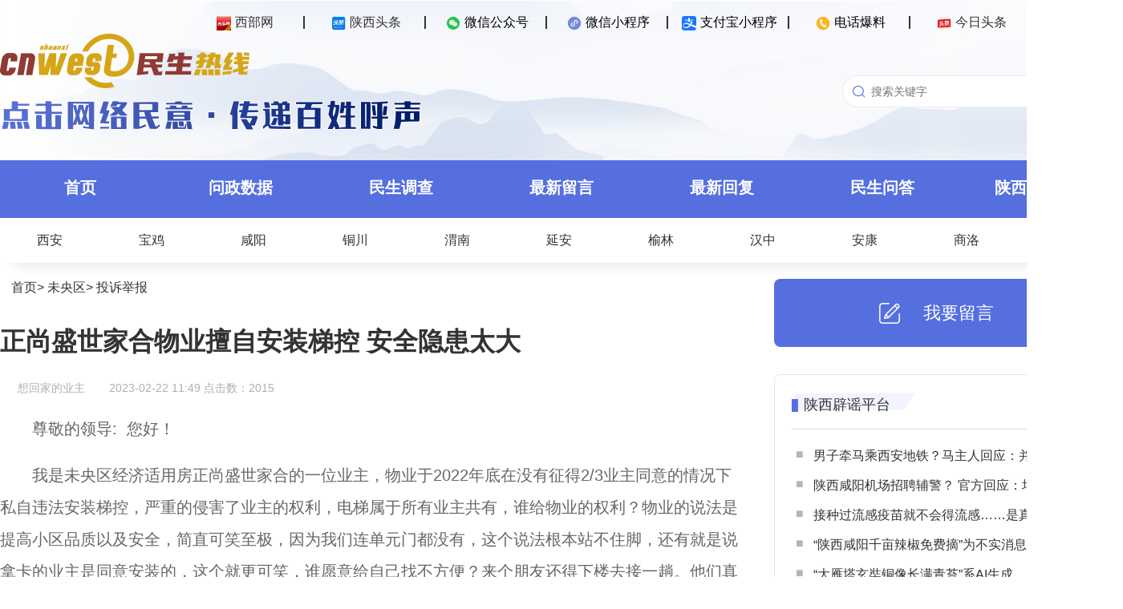

--- FILE ---
content_type: text/html; charset=UTF-8
request_url: http://rexian.cnwest.com/index.php?m=article&action=view&id=228826
body_size: 123
content:
document.write("2015")

--- FILE ---
content_type: application/x-javascript
request_url: https://umini.shujupie.com/eg.js
body_size: 219
content:
window.goldlog=(window.goldlog||{});goldlog.Etag="d3a845c7dd674bd1ab5eb11aa8c12f5b";goldlog.stag=2;

--- FILE ---
content_type: application/javascript; charset=utf-8
request_url: http://rexian.cnwest.com/static/resource/phone/js/ajax.js
body_size: 729
content:
/*GET数据*/
function GetAjaxData(url,callback)
{
	$.ajax({
		type: 'GET',
		url: url,
		data: {},
		dataType: 'json',
		success: function(data){
			if(typeof callback == 'function'){callback(data);}
		},
		error:function(data){/*alert("error"); */}  
	});
}

/*POST*/
function POSTAjaxData(url,data,callback)
{
	var extra = null;
	if(arguments[3]) extra=arguments[3];
	
	$.ajax({
		type: 'post',
		url: url,
		data: data,
		dataType: 'json',
		timeout:'300000',
		success: function(data){
			if(typeof callback == 'function'){
				if(!extra) callback(data);
				else callback(data,extra);
			}
		},
		error:function(data){alert("error"); }  
	});
}

/*时间格式化*/
function geMyTime(str,type)
{
	str = parseInt(str)*1000;
	var content = "";
	var addtime_obj = new Date();
	addtime_obj.setTime(str);
	add_year = addtime_obj.getYear();
	add_year = add_year<1900?(1900+add_year):add_year;
	add_mon = addtime_obj.getMonth()+1;
	if(add_mon<10) add_mon='0'+add_mon;
	add_daily = addtime_obj.getDate();
	if(add_daily<10) add_daily='0'+add_daily;
	add_hour = addtime_obj.getHours();
	if(add_hour<10) add_hour='0'+add_hour;
	add_min = addtime_obj.getMinutes();
	if(add_min<10) add_min='0'+add_min;
	add_sec = addtime_obj.getSeconds();
	if(add_sec<10) add_sec='0'+add_sec;
	switch(type)
	{
		case 1://2001-12-12 12:12:01
		content = add_year+"-"+add_mon+"-"+add_daily+" "+add_hour+":"+add_min+":"+add_sec;
		break;
		case 2://12-12 12:12:01
		content = add_mon+"-"+add_daily+" "+add_hour+":"+add_min+":"+add_sec;
		break;
		case 3://2001-12-12
		content = add_year+"-"+add_mon+"-"+add_daily;
		break;
		case 4://12-12 12:12
		content = add_mon+"-"+add_daily+" "+add_hour+":"+add_min;
		break;
		case 5://2001-12-12 12:12:01
		content = add_year+"-"+add_mon+"-"+add_daily+" "+add_hour+":"+add_min;
		break; 
		case 6://12-12
		content = add_mon+"-"+add_daily;
		break; 
	}
	return content;
}